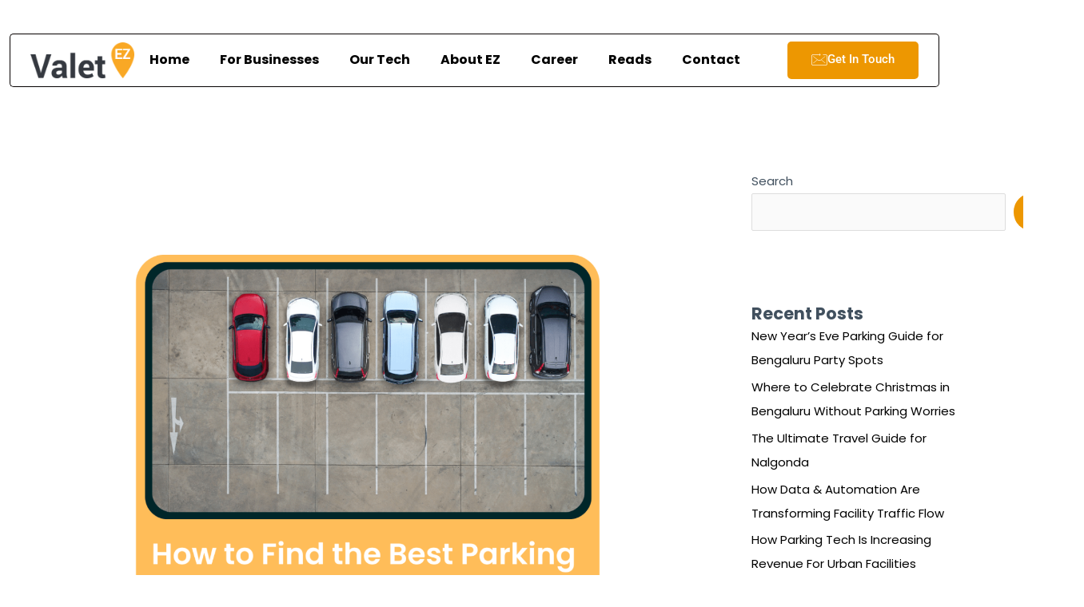

--- FILE ---
content_type: text/css
request_url: https://valetez.com/wp-content/uploads/elementor/css/post-1704.css?ver=1767182159
body_size: 1504
content:
.elementor-1704 .elementor-element.elementor-element-3faa496c:not(.elementor-motion-effects-element-type-background), .elementor-1704 .elementor-element.elementor-element-3faa496c > .elementor-motion-effects-container > .elementor-motion-effects-layer{background-color:#FFFFFF00;}.elementor-1704 .elementor-element.elementor-element-3faa496c > .elementor-container{max-width:1163px;}.elementor-1704 .elementor-element.elementor-element-3faa496c{border-style:solid;border-width:0px 0px 0px 0px;border-color:var( --e-global-color-astglobalcolor1 );transition:background 0.3s, border 0.3s, border-radius 0.3s, box-shadow 0.3s;margin-top:30px;margin-bottom:0px;padding:12px 12px 12px 12px;z-index:98;}.elementor-1704 .elementor-element.elementor-element-3faa496c > .elementor-background-overlay{transition:background 0.3s, border-radius 0.3s, opacity 0.3s;}.elementor-bc-flex-widget .elementor-1704 .elementor-element.elementor-element-ba7e71f.elementor-column .elementor-widget-wrap{align-items:center;}.elementor-1704 .elementor-element.elementor-element-ba7e71f.elementor-column.elementor-element[data-element_type="column"] > .elementor-widget-wrap.elementor-element-populated{align-content:center;align-items:center;}.elementor-1704 .elementor-element.elementor-element-ba7e71f > .elementor-element-populated{border-style:solid;border-width:1px 0px 1px 1px;border-color:var( --e-global-color-astglobalcolor1 );padding:10px 0px 010px 25px;}.elementor-1704 .elementor-element.elementor-element-ba7e71f > .elementor-element-populated, .elementor-1704 .elementor-element.elementor-element-ba7e71f > .elementor-element-populated > .elementor-background-overlay, .elementor-1704 .elementor-element.elementor-element-ba7e71f > .elementor-background-slideshow{border-radius:5px 0px 0px 5px;}.elementor-1704 .elementor-element.elementor-element-26690cf6 > .elementor-widget-container{margin:0px 0px 0px 0px;border-style:solid;border-width:0px 0px 0px 0px;border-color:#FFFFFF63;}.elementor-1704 .elementor-element.elementor-element-26690cf6{text-align:start;}.elementor-1704 .elementor-element.elementor-element-26690cf6 img{width:100%;border-style:solid;border-width:0px 0px 0px 0px;border-radius:0px 0px 0px 0px;}.elementor-bc-flex-widget .elementor-1704 .elementor-element.elementor-element-565b18ef.elementor-column .elementor-widget-wrap{align-items:center;}.elementor-1704 .elementor-element.elementor-element-565b18ef.elementor-column.elementor-element[data-element_type="column"] > .elementor-widget-wrap.elementor-element-populated{align-content:center;align-items:center;}.elementor-1704 .elementor-element.elementor-element-565b18ef > .elementor-element-populated{border-style:solid;border-width:1px 1px 1px 0px;border-color:var( --e-global-color-astglobalcolor1 );padding:0px 25px 0px 0px;}.elementor-1704 .elementor-element.elementor-element-565b18ef > .elementor-element-populated, .elementor-1704 .elementor-element.elementor-element-565b18ef > .elementor-element-populated > .elementor-background-overlay, .elementor-1704 .elementor-element.elementor-element-565b18ef > .elementor-background-slideshow{border-radius:0px 5px 5px 0px;}.elementor-bc-flex-widget .elementor-1704 .elementor-element.elementor-element-24d29478.elementor-column .elementor-widget-wrap{align-items:center;}.elementor-1704 .elementor-element.elementor-element-24d29478.elementor-column.elementor-element[data-element_type="column"] > .elementor-widget-wrap.elementor-element-populated{align-content:center;align-items:center;}.elementor-1704 .elementor-element.elementor-element-24d29478.elementor-column > .elementor-widget-wrap{justify-content:space-evenly;}.elementor-1704 .elementor-element.elementor-element-24d29478 > .elementor-element-populated{border-style:solid;border-width:0px 0px 0px 0px;border-color:#FFFFFF;padding:0px 0px 0px 0px;}.elementor-1704 .elementor-element.elementor-element-b4fa8f2 .menu-item a.hfe-menu-item{padding-left:19px;padding-right:19px;}.elementor-1704 .elementor-element.elementor-element-b4fa8f2 .menu-item a.hfe-sub-menu-item{padding-left:calc( 19px + 20px );padding-right:19px;}.elementor-1704 .elementor-element.elementor-element-b4fa8f2 .hfe-nav-menu__layout-vertical .menu-item ul ul a.hfe-sub-menu-item{padding-left:calc( 19px + 40px );padding-right:19px;}.elementor-1704 .elementor-element.elementor-element-b4fa8f2 .hfe-nav-menu__layout-vertical .menu-item ul ul ul a.hfe-sub-menu-item{padding-left:calc( 19px + 60px );padding-right:19px;}.elementor-1704 .elementor-element.elementor-element-b4fa8f2 .hfe-nav-menu__layout-vertical .menu-item ul ul ul ul a.hfe-sub-menu-item{padding-left:calc( 19px + 80px );padding-right:19px;}.elementor-1704 .elementor-element.elementor-element-b4fa8f2 .menu-item a.hfe-menu-item, .elementor-1704 .elementor-element.elementor-element-b4fa8f2 .menu-item a.hfe-sub-menu-item{padding-top:15px;padding-bottom:15px;}body:not(.rtl) .elementor-1704 .elementor-element.elementor-element-b4fa8f2 .hfe-nav-menu__layout-horizontal .hfe-nav-menu > li.menu-item:not(:last-child){margin-right:0px;}body.rtl .elementor-1704 .elementor-element.elementor-element-b4fa8f2 .hfe-nav-menu__layout-horizontal .hfe-nav-menu > li.menu-item:not(:last-child){margin-left:0px;}.elementor-1704 .elementor-element.elementor-element-b4fa8f2 nav:not(.hfe-nav-menu__layout-horizontal) .hfe-nav-menu > li.menu-item:not(:last-child){margin-bottom:0px;}.elementor-1704 .elementor-element.elementor-element-b4fa8f2 ul.sub-menu{width:220px;}.elementor-1704 .elementor-element.elementor-element-b4fa8f2 .sub-menu a.hfe-sub-menu-item,
						 .elementor-1704 .elementor-element.elementor-element-b4fa8f2 nav.hfe-dropdown li a.hfe-menu-item,
						 .elementor-1704 .elementor-element.elementor-element-b4fa8f2 nav.hfe-dropdown li a.hfe-sub-menu-item,
						 .elementor-1704 .elementor-element.elementor-element-b4fa8f2 nav.hfe-dropdown-expandible li a.hfe-menu-item,
						 .elementor-1704 .elementor-element.elementor-element-b4fa8f2 nav.hfe-dropdown-expandible li a.hfe-sub-menu-item{padding-top:15px;padding-bottom:15px;}.elementor-1704 .elementor-element.elementor-element-b4fa8f2 .hfe-nav-menu__toggle{margin:0 auto;}.elementor-1704 .elementor-element.elementor-element-b4fa8f2 a.hfe-menu-item, .elementor-1704 .elementor-element.elementor-element-b4fa8f2 a.hfe-sub-menu-item{font-weight:700;}.elementor-1704 .elementor-element.elementor-element-b4fa8f2 .sub-menu,
								.elementor-1704 .elementor-element.elementor-element-b4fa8f2 nav.hfe-dropdown,
								.elementor-1704 .elementor-element.elementor-element-b4fa8f2 nav.hfe-dropdown-expandible,
								.elementor-1704 .elementor-element.elementor-element-b4fa8f2 nav.hfe-dropdown .menu-item a.hfe-menu-item,
								.elementor-1704 .elementor-element.elementor-element-b4fa8f2 nav.hfe-dropdown .menu-item a.hfe-sub-menu-item{background-color:#fff;}.elementor-1704 .elementor-element.elementor-element-b4fa8f2 .sub-menu li.menu-item:not(:last-child),
						.elementor-1704 .elementor-element.elementor-element-b4fa8f2 nav.hfe-dropdown li.menu-item:not(:last-child),
						.elementor-1704 .elementor-element.elementor-element-b4fa8f2 nav.hfe-dropdown-expandible li.menu-item:not(:last-child){border-bottom-style:solid;border-bottom-color:#c4c4c4;border-bottom-width:1px;}.elementor-bc-flex-widget .elementor-1704 .elementor-element.elementor-element-3ac7569.elementor-column .elementor-widget-wrap{align-items:center;}.elementor-1704 .elementor-element.elementor-element-3ac7569.elementor-column.elementor-element[data-element_type="column"] > .elementor-widget-wrap.elementor-element-populated{align-content:center;align-items:center;}.elementor-1704 .elementor-element.elementor-element-3ac7569.elementor-column > .elementor-widget-wrap{justify-content:flex-end;}.elementor-1704 .elementor-element.elementor-element-3ac7569 > .elementor-element-populated{border-style:solid;border-width:0px 0px 0px 0px;border-color:var( --e-global-color-primary );margin:0px 0px 0px 0px;--e-column-margin-right:0px;--e-column-margin-left:0px;padding:0px 0px 0px 0px;}.elementor-1704 .elementor-element.elementor-element-6a8d2641 .elementor-button{background-color:var( --e-global-color-astglobalcolor0 );font-family:var( --e-global-typography-accent-font-family ), Sans-serif;font-weight:var( --e-global-typography-accent-font-weight );fill:#FFFFFF;color:#FFFFFF;border-style:solid;border-width:0px 0px 0px 0px;border-color:#000000;border-radius:5px 5px 5px 5px;padding:15px 30px 15px 30px;}.elementor-1704 .elementor-element.elementor-element-6a8d2641 .elementor-button:hover, .elementor-1704 .elementor-element.elementor-element-6a8d2641 .elementor-button:focus{background-color:#000000;color:#FFFFFF;border-color:var( --e-global-color-primary );}.elementor-1704 .elementor-element.elementor-element-6a8d2641{width:auto;max-width:auto;}.elementor-1704 .elementor-element.elementor-element-6a8d2641 .elementor-button-content-wrapper{flex-direction:row;}.elementor-1704 .elementor-element.elementor-element-6a8d2641 .elementor-button .elementor-button-content-wrapper{gap:10px;}.elementor-1704 .elementor-element.elementor-element-6a8d2641 .elementor-button:hover svg, .elementor-1704 .elementor-element.elementor-element-6a8d2641 .elementor-button:focus svg{fill:#FFFFFF;}@media(max-width:1024px){.elementor-1704 .elementor-element.elementor-element-3faa496c{margin-top:20px;margin-bottom:0px;padding:0px 20px 0px 20px;}.elementor-1704 .elementor-element.elementor-element-ba7e71f > .elementor-element-populated{padding:14px 0px 14px 20px;}.elementor-1704 .elementor-element.elementor-element-26690cf6 > .elementor-widget-container{margin:0px 0px 0px 0px;border-width:0px 0px 0px 0px;}.elementor-1704 .elementor-element.elementor-element-26690cf6 img{width:100%;}.elementor-1704 .elementor-element.elementor-element-565b18ef > .elementor-element-populated{padding:14px 20px 14px 0px;}.elementor-1704 .elementor-element.elementor-element-24d29478 > .elementor-element-populated{margin:0px 0px 0px 0px;--e-column-margin-right:0px;--e-column-margin-left:0px;}body:not(.rtl) .elementor-1704 .elementor-element.elementor-element-b4fa8f2.hfe-nav-menu__breakpoint-tablet .hfe-nav-menu__layout-horizontal .hfe-nav-menu > li.menu-item:not(:last-child){margin-right:0px;}body .elementor-1704 .elementor-element.elementor-element-b4fa8f2 nav.hfe-nav-menu__layout-vertical .hfe-nav-menu > li.menu-item:not(:last-child){margin-bottom:0px;}.elementor-1704 .elementor-element.elementor-element-3ac7569 > .elementor-element-populated{padding:0px 7px 0px 0px;}.elementor-1704 .elementor-element.elementor-element-6a8d2641 > .elementor-widget-container{margin:0px 0px 0px 0px;padding:0px 0px 0px 0px;}.elementor-1704 .elementor-element.elementor-element-6a8d2641 .elementor-button{padding:13px 26px 13px 26px;}}@media(max-width:767px){.elementor-1704 .elementor-element.elementor-element-3faa496c > .elementor-container{max-width:822px;}.elementor-1704 .elementor-element.elementor-element-3faa496c{margin-top:0px;margin-bottom:0px;padding:15px 15px 0px 15px;}.elementor-1704 .elementor-element.elementor-element-ba7e71f{width:25%;}.elementor-1704 .elementor-element.elementor-element-ba7e71f > .elementor-element-populated{padding:15px 0px 15px 15px;}.elementor-1704 .elementor-element.elementor-element-26690cf6{width:var( --container-widget-width, 82.25px );max-width:82.25px;--container-widget-width:82.25px;--container-widget-flex-grow:0;}.elementor-1704 .elementor-element.elementor-element-26690cf6 > .elementor-widget-container{margin:0px -10px 0px 0px;border-width:0px 0px 0px 0px;}.elementor-1704 .elementor-element.elementor-element-26690cf6 img{width:100%;max-width:100%;height:29px;}.elementor-1704 .elementor-element.elementor-element-565b18ef{width:75%;}.elementor-1704 .elementor-element.elementor-element-565b18ef > .elementor-element-populated{padding:0px 15px 0px 0px;}.elementor-1704 .elementor-element.elementor-element-24d29478{width:20%;}.elementor-bc-flex-widget .elementor-1704 .elementor-element.elementor-element-24d29478.elementor-column .elementor-widget-wrap{align-items:center;}.elementor-1704 .elementor-element.elementor-element-24d29478.elementor-column.elementor-element[data-element_type="column"] > .elementor-widget-wrap.elementor-element-populated{align-content:center;align-items:center;}body:not(.rtl) .elementor-1704 .elementor-element.elementor-element-b4fa8f2.hfe-nav-menu__breakpoint-mobile .hfe-nav-menu__layout-horizontal .hfe-nav-menu > li.menu-item:not(:last-child){margin-right:0px;}body .elementor-1704 .elementor-element.elementor-element-b4fa8f2 nav.hfe-nav-menu__layout-vertical .hfe-nav-menu > li.menu-item:not(:last-child){margin-bottom:0px;}.elementor-1704 .elementor-element.elementor-element-3ac7569{width:80%;}.elementor-1704 .elementor-element.elementor-element-3ac7569 > .elementor-element-populated{padding:0px 0px 0px 0px;}.elementor-1704 .elementor-element.elementor-element-6a8d2641 > .elementor-widget-container{margin:-2px 0px 0px 0px;}.elementor-1704 .elementor-element.elementor-element-6a8d2641 .elementor-button{padding:12px 20px 12px 20px;}}@media(min-width:768px){.elementor-1704 .elementor-element.elementor-element-ba7e71f{width:13.4%;}.elementor-1704 .elementor-element.elementor-element-565b18ef{width:86.6%;}.elementor-1704 .elementor-element.elementor-element-24d29478{width:80.327%;}.elementor-1704 .elementor-element.elementor-element-3ac7569{width:19.673%;}}@media(max-width:1024px) and (min-width:768px){.elementor-1704 .elementor-element.elementor-element-ba7e71f{width:15%;}.elementor-1704 .elementor-element.elementor-element-565b18ef{width:85%;}.elementor-1704 .elementor-element.elementor-element-24d29478{width:8%;}.elementor-1704 .elementor-element.elementor-element-3ac7569{width:92%;}}

--- FILE ---
content_type: text/css
request_url: https://valetez.com/wp-content/uploads/elementor/css/post-1761.css?ver=1767182159
body_size: 1021
content:
.elementor-1761 .elementor-element.elementor-element-61628da6 > .elementor-container{max-width:1040px;}.elementor-1761 .elementor-element.elementor-element-61628da6{transition:background 0.3s, border 0.3s, border-radius 0.3s, box-shadow 0.3s;padding:60px 0px 60px 0px;}.elementor-1761 .elementor-element.elementor-element-61628da6 > .elementor-background-overlay{transition:background 0.3s, border-radius 0.3s, opacity 0.3s;}.elementor-1761 .elementor-element.elementor-element-2d440fa7 > .elementor-widget-wrap > .elementor-widget:not(.elementor-widget__width-auto):not(.elementor-widget__width-initial):not(:last-child):not(.elementor-absolute){margin-block-end:: 16px;}.elementor-1761 .elementor-element.elementor-element-62b8a1f4 > .elementor-widget-container{margin:0px 0px 0px 0px;}.elementor-1761 .elementor-element.elementor-element-62b8a1f4 .elementor-heading-title{font-family:"Roboto", Sans-serif;font-size:0.75rem;font-weight:700;text-transform:uppercase;letter-spacing:1px;color:#000000;}.elementor-1761 .elementor-element.elementor-element-4ed2efce .elementor-icon-list-items:not(.elementor-inline-items) .elementor-icon-list-item:not(:last-child){padding-block-end:calc(8px/2);}.elementor-1761 .elementor-element.elementor-element-4ed2efce .elementor-icon-list-items:not(.elementor-inline-items) .elementor-icon-list-item:not(:first-child){margin-block-start:calc(8px/2);}.elementor-1761 .elementor-element.elementor-element-4ed2efce .elementor-icon-list-items.elementor-inline-items .elementor-icon-list-item{margin-inline:calc(8px/2);}.elementor-1761 .elementor-element.elementor-element-4ed2efce .elementor-icon-list-items.elementor-inline-items{margin-inline:calc(-8px/2);}.elementor-1761 .elementor-element.elementor-element-4ed2efce .elementor-icon-list-items.elementor-inline-items .elementor-icon-list-item:after{inset-inline-end:calc(-8px/2);}.elementor-1761 .elementor-element.elementor-element-4ed2efce .elementor-icon-list-icon i{color:#000000;transition:color 0.3s;}.elementor-1761 .elementor-element.elementor-element-4ed2efce .elementor-icon-list-icon svg{fill:#000000;transition:fill 0.3s;}.elementor-1761 .elementor-element.elementor-element-4ed2efce{--e-icon-list-icon-size:16px;--icon-vertical-offset:0px;}.elementor-1761 .elementor-element.elementor-element-4ed2efce .elementor-icon-list-icon{padding-inline-end:16px;}.elementor-1761 .elementor-element.elementor-element-4ed2efce .elementor-icon-list-item > .elementor-icon-list-text, .elementor-1761 .elementor-element.elementor-element-4ed2efce .elementor-icon-list-item > a{font-family:"Roboto", Sans-serif;font-size:0.875rem;line-height:1.5em;}.elementor-1761 .elementor-element.elementor-element-4ed2efce .elementor-icon-list-text{color:#000000B3;transition:color 0.3s;}.elementor-1761 .elementor-element.elementor-element-39df8fc2 > .elementor-widget-wrap > .elementor-widget:not(.elementor-widget__width-auto):not(.elementor-widget__width-initial):not(:last-child):not(.elementor-absolute){margin-block-end:: 16px;}.elementor-1761 .elementor-element.elementor-element-39df8fc2 > .elementor-element-populated, .elementor-1761 .elementor-element.elementor-element-39df8fc2 > .elementor-element-populated > .elementor-background-overlay, .elementor-1761 .elementor-element.elementor-element-39df8fc2 > .elementor-background-slideshow{border-radius:4px 4px 4px 4px;}.elementor-1761 .elementor-element.elementor-element-39df8fc2 > .elementor-element-populated{box-shadow:0px 3px 12px 0px rgba(0,0,0,0.03);transition:background 0.3s, border 0.3s, border-radius 0.3s, box-shadow 0.3s;}.elementor-1761 .elementor-element.elementor-element-39df8fc2 > .elementor-element-populated > .elementor-background-overlay{transition:background 0.3s, border-radius 0.3s, opacity 0.3s;}.elementor-1761 .elementor-element.elementor-element-1e79106f > .elementor-widget-container{margin:0px 0px 0px 0px;padding:0px 0px 0px 0px;}.elementor-1761 .elementor-element.elementor-element-1e79106f .elementor-heading-title{font-family:"Roboto", Sans-serif;font-size:0.75rem;font-weight:700;text-transform:uppercase;letter-spacing:1px;color:#000000;}.elementor-1761 .elementor-element.elementor-element-2bda5043 .elementor-icon-list-items:not(.elementor-inline-items) .elementor-icon-list-item:not(:last-child){padding-block-end:calc(8px/2);}.elementor-1761 .elementor-element.elementor-element-2bda5043 .elementor-icon-list-items:not(.elementor-inline-items) .elementor-icon-list-item:not(:first-child){margin-block-start:calc(8px/2);}.elementor-1761 .elementor-element.elementor-element-2bda5043 .elementor-icon-list-items.elementor-inline-items .elementor-icon-list-item{margin-inline:calc(8px/2);}.elementor-1761 .elementor-element.elementor-element-2bda5043 .elementor-icon-list-items.elementor-inline-items{margin-inline:calc(-8px/2);}.elementor-1761 .elementor-element.elementor-element-2bda5043 .elementor-icon-list-items.elementor-inline-items .elementor-icon-list-item:after{inset-inline-end:calc(-8px/2);}.elementor-1761 .elementor-element.elementor-element-2bda5043 .elementor-icon-list-icon i{color:#000000;transition:color 0.3s;}.elementor-1761 .elementor-element.elementor-element-2bda5043 .elementor-icon-list-icon svg{fill:#000000;transition:fill 0.3s;}.elementor-1761 .elementor-element.elementor-element-2bda5043{--e-icon-list-icon-size:16px;--icon-vertical-offset:0px;}.elementor-1761 .elementor-element.elementor-element-2bda5043 .elementor-icon-list-icon{padding-inline-end:16px;}.elementor-1761 .elementor-element.elementor-element-2bda5043 .elementor-icon-list-item > .elementor-icon-list-text, .elementor-1761 .elementor-element.elementor-element-2bda5043 .elementor-icon-list-item > a{font-family:"Roboto", Sans-serif;font-size:0.875rem;line-height:1.5em;}.elementor-1761 .elementor-element.elementor-element-2bda5043 .elementor-icon-list-text{color:#000000;transition:color 0.3s;}.elementor-1761 .elementor-element.elementor-element-2bda5043 .elementor-icon-list-item:hover .elementor-icon-list-text{color:#cc9955;}.elementor-1761 .elementor-element.elementor-element-235c012f > .elementor-widget-wrap > .elementor-widget:not(.elementor-widget__width-auto):not(.elementor-widget__width-initial):not(:last-child):not(.elementor-absolute){margin-block-end:: 16px;}.elementor-1761 .elementor-element.elementor-element-235c012f > .elementor-element-populated, .elementor-1761 .elementor-element.elementor-element-235c012f > .elementor-element-populated > .elementor-background-overlay, .elementor-1761 .elementor-element.elementor-element-235c012f > .elementor-background-slideshow{border-radius:4px 4px 4px 4px;}.elementor-1761 .elementor-element.elementor-element-235c012f > .elementor-element-populated{box-shadow:0px 3px 12px 0px rgba(0,0,0,0.03);transition:background 0.3s, border 0.3s, border-radius 0.3s, box-shadow 0.3s;}.elementor-1761 .elementor-element.elementor-element-235c012f > .elementor-element-populated > .elementor-background-overlay{transition:background 0.3s, border-radius 0.3s, opacity 0.3s;}.elementor-1761 .elementor-element.elementor-element-6dc60a .elementor-heading-title{font-family:"Roboto", Sans-serif;font-size:0.75rem;font-weight:700;text-transform:uppercase;letter-spacing:1px;color:#000000;}.elementor-1761 .elementor-element.elementor-element-eda6e0d .elementor-icon-list-items:not(.elementor-inline-items) .elementor-icon-list-item:not(:last-child){padding-block-end:calc(8px/2);}.elementor-1761 .elementor-element.elementor-element-eda6e0d .elementor-icon-list-items:not(.elementor-inline-items) .elementor-icon-list-item:not(:first-child){margin-block-start:calc(8px/2);}.elementor-1761 .elementor-element.elementor-element-eda6e0d .elementor-icon-list-items.elementor-inline-items .elementor-icon-list-item{margin-inline:calc(8px/2);}.elementor-1761 .elementor-element.elementor-element-eda6e0d .elementor-icon-list-items.elementor-inline-items{margin-inline:calc(-8px/2);}.elementor-1761 .elementor-element.elementor-element-eda6e0d .elementor-icon-list-items.elementor-inline-items .elementor-icon-list-item:after{inset-inline-end:calc(-8px/2);}.elementor-1761 .elementor-element.elementor-element-eda6e0d .elementor-icon-list-icon i{color:#000000;transition:color 0.3s;}.elementor-1761 .elementor-element.elementor-element-eda6e0d .elementor-icon-list-icon svg{fill:#000000;transition:fill 0.3s;}.elementor-1761 .elementor-element.elementor-element-eda6e0d{--e-icon-list-icon-size:16px;--icon-vertical-offset:0px;}.elementor-1761 .elementor-element.elementor-element-eda6e0d .elementor-icon-list-icon{padding-inline-end:16px;}.elementor-1761 .elementor-element.elementor-element-eda6e0d .elementor-icon-list-item > .elementor-icon-list-text, .elementor-1761 .elementor-element.elementor-element-eda6e0d .elementor-icon-list-item > a{font-family:"Roboto", Sans-serif;font-size:0.875rem;line-height:1.5em;}.elementor-1761 .elementor-element.elementor-element-eda6e0d .elementor-icon-list-text{color:#000000;transition:color 0.3s;}.elementor-1761 .elementor-element.elementor-element-eda6e0d .elementor-icon-list-item:hover .elementor-icon-list-text{color:#cc9955;}.elementor-1761 .elementor-element.elementor-element-5f71724f > .elementor-widget-wrap > .elementor-widget:not(.elementor-widget__width-auto):not(.elementor-widget__width-initial):not(:last-child):not(.elementor-absolute){margin-block-end:: 16px;}.elementor-1761 .elementor-element.elementor-element-5f71724f > .elementor-element-populated, .elementor-1761 .elementor-element.elementor-element-5f71724f > .elementor-element-populated > .elementor-background-overlay, .elementor-1761 .elementor-element.elementor-element-5f71724f > .elementor-background-slideshow{border-radius:4px 4px 4px 4px;}.elementor-1761 .elementor-element.elementor-element-5f71724f > .elementor-element-populated{box-shadow:0px 3px 12px 0px rgba(0,0,0,0.03);transition:background 0.3s, border 0.3s, border-radius 0.3s, box-shadow 0.3s;}.elementor-1761 .elementor-element.elementor-element-5f71724f > .elementor-element-populated > .elementor-background-overlay{transition:background 0.3s, border-radius 0.3s, opacity 0.3s;}.elementor-1761 .elementor-element.elementor-element-30932fd7 > .elementor-widget-container{margin:-41px 0px -49px 0px;}.elementor-1761 .elementor-element.elementor-element-30932fd7{text-align:start;}.elementor-1761 .elementor-element.elementor-element-30932fd7 img{width:69%;}.elementor-1761 .elementor-element.elementor-element-4977dcff > .elementor-widget-container{margin:0px 0px 40px 0px;}.elementor-1761 .elementor-element.elementor-element-4977dcff{font-family:"Roboto", Sans-serif;font-size:0.8125rem;font-weight:500;line-height:1.617em;color:#000000;}@media(max-width:1024px){.elementor-1761 .elementor-element.elementor-element-30932fd7 > .elementor-widget-container{margin:0px 0px 10px 0px;}.elementor-1761 .elementor-element.elementor-element-30932fd7{text-align:center;}.elementor-1761 .elementor-element.elementor-element-30932fd7 img{width:24%;}}@media(max-width:767px){.elementor-1761 .elementor-element.elementor-element-61628da6{padding:40px 0px 40px 0px;}.elementor-1761 .elementor-element.elementor-element-2d440fa7{width:100%;}.elementor-1761 .elementor-element.elementor-element-62b8a1f4{text-align:start;}.elementor-1761 .elementor-element.elementor-element-39df8fc2{width:50%;}.elementor-1761 .elementor-element.elementor-element-235c012f{width:50%;}.elementor-1761 .elementor-element.elementor-element-5f71724f > .elementor-element-populated{padding:2em 2em 2em 2em;}.elementor-1761 .elementor-element.elementor-element-30932fd7 > .elementor-widget-container{margin:0px 0px 0px 0px;}.elementor-1761 .elementor-element.elementor-element-30932fd7 img{width:45%;}}@media(max-width:1024px) and (min-width:768px){.elementor-1761 .elementor-element.elementor-element-2d440fa7{width:30%;}.elementor-1761 .elementor-element.elementor-element-39df8fc2{width:22%;}.elementor-1761 .elementor-element.elementor-element-235c012f{width:18%;}.elementor-1761 .elementor-element.elementor-element-5f71724f{width:30%;}}

--- FILE ---
content_type: text/css
request_url: https://valetez.com/wp-content/plugins/wpforms/assets/pro/css/frontend/modern/wpforms-full.min.css?ver=1.8.9.6
body_size: 5034
content:
@media only screen and (max-width: 600px){div.wpforms-container .wpforms-form .wpforms-field-layout-columns{max-width:calc(100% + 10px)}div.wpforms-container .wpforms-form .wpforms-layout-row{max-width:calc(100% + 10px)}div.wpforms-container .wpforms-form .wpforms-field-date-time .wpforms-field-date-dropdown-wrap.wpforms-field-small,div.wpforms-container .wpforms-form .wpforms-field-date-time .wpforms-field-date-dropdown-wrap.wpforms-field-medium,div.wpforms-container .wpforms-form .wpforms-field-date-time .wpforms-field-date-dropdown-wrap.wpforms-field-large{width:calc(100% + 10px)}}.flatpickr-calendar .flatpickr-current-month select{display:initial}@media only screen and (max-width: 600px){.flatpickr-calendar .flatpickr-current-month .numInputWrapper{width:calc(6ch - 14px)}.flatpickr-calendar .flatpickr-current-month .numInputWrapper span.arrowUp,.flatpickr-calendar .flatpickr-current-month .numInputWrapper span.arrowDown{display:none}}.wpforms-container .wpforms-field-date-time .wpforms-field-row{justify-content:revert}.wpforms-container .wpforms-field-date-time .wpforms-field-row .wpforms-field-row-block{margin-bottom:0}.wpforms-container .wpforms-field-date-time .wpforms-field-row .wpforms-field-row-block:only-child{width:100%}.wpforms-container .wpforms-field-date-time .wpforms-field-row .wpforms-field-row-block:not(:only-child){width:50%}.wpforms-container .wpforms-field-date-time .wpforms-field-row-block .wpforms-field-sublabel{width:100%}.wpforms-container .wpforms-field-date-time .wpforms-date-type-dropdown{align-items:center;display:flex;flex-grow:1;flex-wrap:wrap}.wpforms-container .wpforms-field-date-time .wpforms-date-type-dropdown .wpforms-field-date-dropdown-wrap{width:100%}.wpforms-container .wpforms-field-date-time .wpforms-date-type-dropdown+.wpforms-field-row-block{flex:1;min-width:30%}.wpforms-container .wpforms-field-date-time .wpforms-date-type-dropdown .wpforms-field-sublabel{width:100%}.wpforms-container .wpforms-field-date-time .wpforms-field-date-dropdown-wrap{align-items:center;display:flex;flex-grow:1;flex-wrap:nowrap;margin:0 -5px 0 -5px}@media only screen and (min-width: 600px){.wpforms-container .wpforms-field-date-time .wpforms-field-date-dropdown-wrap.wpforms-field-small{width:calc( 25% + 12px)}.wpforms-container .wpforms-field-date-time .wpforms-field-date-dropdown-wrap.wpforms-field-small select{appearance:none;padding-left:5px;padding-right:5px;background-image:none;text-align:center}}.wpforms-container .wpforms-field-date-time .wpforms-field-date-dropdown-wrap.wpforms-field-medium{width:calc( 60% + 12px)}.wpforms-container .wpforms-field-date-time .wpforms-field-date-dropdown-wrap.wpforms-field-large{width:calc( 100% + 12px)}.wpforms-container .wpforms-field-date-time .wpforms-field-date-dropdown-wrap select{margin:0 5px 0 5px}@container ( max-width: 300px ){.wpforms-container .wpforms-field-date-time .wpforms-field-date-dropdown-wrap select[class^="wpforms-field-date-time-date-"]{padding-right:0;padding-left:0;text-align:center;background-position:calc(50% - 2px) calc(100% - 4px),calc(50% + 3px) calc(100% - 4px)}.wpforms-container .wpforms-field-date-time .wpforms-field-date-dropdown-wrap select.wpforms-field-date-time-date-year{background-position:calc(50% - 3px) calc(100% - 4px),calc(50% + 2px) calc(100% - 4px)}}.wpforms-container .wpforms-field-date-time .wpforms-field-row-block .wpforms-field-date-dropdown-wrap{width:100%}.wpforms-container .wpforms-field-date-time .wpforms-field-date-time-date-day,.wpforms-container .wpforms-field-date-time .wpforms-field-date-time-date-month{width:calc( 30% - 10px)}.wpforms-container .wpforms-field-date-time .wpforms-field-date-time-date-year{width:calc( 40% - 10px)}.wpforms-container .wpforms-datepicker-wrap{width:100%;position:relative}.wpforms-container .wpforms-datepicker-wrap .wpforms-datepicker-clear{position:absolute;background-image:url("../../../images/times-solid-white.svg");background-position:50% 50%;background-repeat:no-repeat;background-color:rgba(0,0,0,0.35);background-size:8px;width:16px;height:16px;cursor:pointer;display:block;border-radius:50%;right:10px;top:50%;margin-top:-8px;transition:all 0.25s}.wpforms-container .wpforms-datepicker-wrap .wpforms-datepicker-clear:hover{background-color:#D63637}.wpforms-container .wpforms-datepicker-wrap .wpforms-field-small+.wpforms-datepicker-clear{right:calc( 75% + 10px)}.wpforms-container .wpforms-datepicker-wrap .wpforms-field-medium+.wpforms-datepicker-clear{right:calc( 40% + 10px)}.wpforms-container .wpforms-field-layout{padding:0}.wpforms-container .wpforms-field-layout .wpforms-layout-column .wpforms-field-row,.wpforms-container .wpforms-field-repeater .wpforms-layout-column .wpforms-field-row{flex-direction:column}.wpforms-container .wpforms-field-layout .wpforms-layout-column .wpforms-field-row .wpforms-field-row-block,.wpforms-container .wpforms-field-repeater .wpforms-layout-column .wpforms-field-row .wpforms-field-row-block{padding:0;margin:0 0 15px 0}.wpforms-container .wpforms-field-layout .wpforms-layout-column .wpforms-field-row .wpforms-field-row-block:last-child,.wpforms-container .wpforms-field-repeater .wpforms-layout-column .wpforms-field-row .wpforms-field-row-block:last-child{margin-bottom:0}.wpforms-container .wpforms-field-layout .wpforms-layout-column .wpforms-field-row .wpforms-field-row-block:only-child,.wpforms-container .wpforms-field-repeater .wpforms-layout-column .wpforms-field-row .wpforms-field-row-block:only-child{padding-right:0}.wpforms-container .wpforms-page-indicator{margin:0 0 20px 0;overflow:hidden}.wpforms-container .wpforms-page-indicator.circles{border-top:1px solid rgba(0,0,0,0.25);border-bottom:1px solid rgba(0,0,0,0.25);padding:15px 10px;display:flex;justify-content:flex-start}.wpforms-container .wpforms-page-indicator.circles .wpforms-page-indicator-page{margin:0 20px 0 0}.wpforms-container .wpforms-page-indicator.circles .wpforms-page-indicator-page:last-of-type{margin:0}.wpforms-container .wpforms-page-indicator.circles .wpforms-page-indicator-page-number{height:40px;width:40px;border-radius:50%;display:inline-block;margin:0 10px 0 0;line-height:40px;text-align:center;background-color:rgba(0,0,0,0.25);color:rgba(0,0,0,0.7)}.wpforms-container .wpforms-page-indicator.circles .active .wpforms-page-indicator-page-number{color:#ffffff}.wpforms-container .wpforms-page-indicator.connector{display:flex;justify-content:flex-start}.wpforms-container .wpforms-page-indicator.connector .wpforms-page-indicator-page{text-align:center;line-height:1.2}.wpforms-container .wpforms-page-indicator.connector .wpforms-page-indicator-page-number{display:block;text-indent:-9999px;height:6px;background-color:rgba(0,0,0,0.25);margin:0 0 16px 0;position:relative}.wpforms-container .wpforms-page-indicator.connector .wpforms-page-indicator-page-triangle{position:absolute;top:100%;left:50%;width:0;height:0;margin-left:-5px;border-style:solid;border-width:6px 5px 0 5px;border-color:transparent transparent transparent transparent}.wpforms-container .wpforms-page-indicator.connector .wpforms-page-indicator-page-title{display:inline-block;padding:0 15px;font-size:16px}.wpforms-container .wpforms-page-indicator.progress{font-size:18px}.wpforms-container .wpforms-page-indicator.progress .wpforms-page-indicator-page-progress-wrap{display:block;width:100%;background-color:rgba(0,0,0,0.25);height:18px;border-radius:10px;overflow:hidden;position:relative;margin:5px 0 0}.wpforms-container .wpforms-page-indicator.progress .wpforms-page-indicator-page-progress{height:18px;position:absolute;left:0;top:0}.wpforms-container .wpforms-field-pagebreak:empty{display:none}.wpforms-container .wpforms-field-rating-item{padding:0 3px 0 0;margin:0;display:inline-block}.wpforms-container .wpforms-field-rating-item svg{cursor:pointer;opacity:0.6;fill:rgba(0,0,0,0.2);transition:fill 0.15s}.wpforms-container .wpforms-field-rating-item.selected svg,.wpforms-container .wpforms-field-rating-item.hover svg{opacity:1;fill:currentColor}.wpforms-container .wpforms-form textarea.wp-editor-area.wpforms-field-small{height:100px}.wpforms-container .wpforms-form textarea.wp-editor-area.wpforms-field-medium{height:250px}.wpforms-container .wpforms-form textarea.wp-editor-area.wpforms-field-large{height:400px}.wpforms-container .wpforms-form textarea.wp-editor-area:focus{outline:none}.wpforms-container .wpforms-form .wpforms-field-content{color:var(--wpforms-label-color)}.wpforms-container .wpforms-form .wpforms-field-content h1,.wpforms-container .wpforms-form .wpforms-field-content h2,.wpforms-container .wpforms-form .wpforms-field-content h3,.wpforms-container .wpforms-form .wpforms-field-content h4,.wpforms-container .wpforms-form .wpforms-field-content h5,.wpforms-container .wpforms-form .wpforms-field-content h6{color:inherit}.wpforms-container .wpforms-form .wpforms-field-content>.wpforms-field-row{display:block}.wpforms-container .wpforms-captcha-math input{display:inline-block;width:70px;vertical-align:inherit;margin:0 0 0 5px}.wpforms-container .wpforms-captcha-question{margin:0 0 4px 0}.wpforms-container .wpforms-form .wpforms-field-credit-card .wpforms-field-row{flex-direction:row;flex-wrap:wrap;container-type:inline-size;container-name:wpforms-field-cc-row-responsive}@container wpforms-field-cc-row-responsive (max-width: 300px){.wpforms-container .wpforms-form .wpforms-field-credit-card .wpforms-field-row .wpforms-field-credit-card-number,.wpforms-container .wpforms-form .wpforms-field-credit-card .wpforms-field-row .wpforms-field-credit-card-code,.wpforms-container .wpforms-form .wpforms-field-credit-card .wpforms-field-row .wpforms-field-credit-card-name,.wpforms-container .wpforms-form .wpforms-field-credit-card .wpforms-field-row .wpforms-field-credit-card-expiration{width:100%;min-width:100%;padding:0}.wpforms-container .wpforms-form .wpforms-field-credit-card .wpforms-field-row .wpforms-field-credit-card-number,.wpforms-container .wpforms-form .wpforms-field-credit-card .wpforms-field-row .wpforms-field-credit-card-name{margin-bottom:15px}}.wpforms-container .wpforms-form .wpforms-field-credit-card-number{padding:0 15px 0 0;width:calc( 100% - 90px)}.wpforms-container .wpforms-form .wpforms-field-credit-card-code{width:90px}.wpforms-container .wpforms-form .wpforms-field-credit-card-name{width:calc( 100% - 195px);padding:0 15px 0 0}.wpforms-container .wpforms-form .wpforms-field-credit-card-expiration{width:195px;display:flex;justify-content:space-between;flex-wrap:wrap;height:fit-content;gap:0 15px}.wpforms-container .wpforms-form .wpforms-field-credit-card-expiration label{width:100%}.wpforms-container .wpforms-form .wpforms-field-credit-card-expiration select{width:calc( 50% - 7.5px);display:block}.wpforms-container .wpforms-form .wpforms-field-credit-card-expiration>.wpforms-error:last-child{display:none !important}.wpforms-container .wpforms-form em.wpforms-error,.wpforms-container .wpforms-form .wpforms-field-sublabel{min-width:90px}div.wpforms-container-full .wpforms-form .wpforms-field-date-time .wpforms-field-row{justify-content:revert;flex-wrap:wrap;container-type:inline-size;container-name:wpforms-field-row-responsive}@container wpforms-field-row-responsive (max-width: 200px){div.wpforms-container-full .wpforms-form .wpforms-field-date-time .wpforms-field-row .wpforms-field-row-block{width:100%;padding:0 !important}div.wpforms-container-full .wpforms-form .wpforms-field-date-time .wpforms-field-row .wpforms-field-row-block:only-child{padding:0}div.wpforms-container-full .wpforms-form .wpforms-field-date-time .wpforms-field-row .wpforms-field-row-block:not(:last-child){margin-bottom:var(--wpforms-field-size-input-spacing)}}div.wpforms-container-full .wpforms-form .wpforms-field-layout .wpforms-layout-column .wpforms-field-row .wpforms-field-row-block,div.wpforms-container-full .wpforms-form .wpforms-field-repeater .wpforms-layout-column .wpforms-field-row .wpforms-field-row-block{margin-bottom:var(--wpforms-field-size-input-spacing)}div.wpforms-container-full .wpforms-form .wpforms-field-layout .wpforms-layout-column .wpforms-field-row .wpforms-field-row-block:last-child,div.wpforms-container-full .wpforms-form .wpforms-field-repeater .wpforms-layout-column .wpforms-field-row .wpforms-field-row-block:last-child{margin-bottom:0}div.wpforms-container-full .wpforms-form .wpforms-field-layout .wpforms-layout-column div.wpforms-field-richtext legend.wpforms-field-label,div.wpforms-container-full .wpforms-form .wpforms-field-repeater .wpforms-layout-column div.wpforms-field-richtext legend.wpforms-field-label{margin-bottom:var(--wpforms-field-size-input-spacing)}div.wpforms-container-full .wpforms-form .wpforms-field-layout .wpforms-layout-column-20 ul.wpforms-icon-choices li,div.wpforms-container-full .wpforms-form .wpforms-field-layout .wpforms-layout-column-25 ul.wpforms-icon-choices li,div.wpforms-container-full .wpforms-form .wpforms-field-layout .wpforms-layout-column-30 ul.wpforms-icon-choices li,div.wpforms-container-full .wpforms-form .wpforms-field-layout .wpforms-layout-column-33 ul.wpforms-icon-choices li,div.wpforms-container-full .wpforms-form .wpforms-field-layout .wpforms-layout-column-50 ul.wpforms-icon-choices li,div.wpforms-container-full .wpforms-form .wpforms-field-repeater .wpforms-layout-column-20 ul.wpforms-icon-choices li,div.wpforms-container-full .wpforms-form .wpforms-field-repeater .wpforms-layout-column-25 ul.wpforms-icon-choices li,div.wpforms-container-full .wpforms-form .wpforms-field-repeater .wpforms-layout-column-30 ul.wpforms-icon-choices li,div.wpforms-container-full .wpforms-form .wpforms-field-repeater .wpforms-layout-column-33 ul.wpforms-icon-choices li,div.wpforms-container-full .wpforms-form .wpforms-field-repeater .wpforms-layout-column-50 ul.wpforms-icon-choices li{margin-bottom:0 !important}div.wpforms-container.wpforms-container-full .wpforms-form .wpforms-field-repeater .wpforms-field-layout-rows .wpforms-field-repeater-display-rows-buttons{padding-top:4px;transform:none}div.wpforms-container.wpforms-container-full .wpforms-form .wpforms-field-repeater .wpforms-field-layout-rows .wpforms-field-repeater-display-rows-buttons button.wpforms-field-repeater-button-add,div.wpforms-container.wpforms-container-full .wpforms-form .wpforms-field-repeater .wpforms-field-layout-rows .wpforms-field-repeater-display-rows-buttons button.wpforms-field-repeater-button-remove{color:var(--wpforms-label-color);opacity:0.5;height:var(--wpforms-field-size-input-height)}div.wpforms-container.wpforms-container-full .wpforms-form .wpforms-field-repeater .wpforms-field-layout-rows .wpforms-field-repeater-display-rows-buttons button.wpforms-field-repeater-button-add:hover,div.wpforms-container.wpforms-container-full .wpforms-form .wpforms-field-repeater .wpforms-field-layout-rows .wpforms-field-repeater-display-rows-buttons button.wpforms-field-repeater-button-add:focus-visible,div.wpforms-container.wpforms-container-full .wpforms-form .wpforms-field-repeater .wpforms-field-layout-rows .wpforms-field-repeater-display-rows-buttons button.wpforms-field-repeater-button-remove:hover,div.wpforms-container.wpforms-container-full .wpforms-form .wpforms-field-repeater .wpforms-field-layout-rows .wpforms-field-repeater-display-rows-buttons button.wpforms-field-repeater-button-remove:focus-visible{opacity:0.75 !important}div.wpforms-container.wpforms-container-full .wpforms-form .wpforms-field-repeater .wpforms-field-layout-rows .wpforms-field-repeater-display-rows-buttons button.wpforms-field-repeater-button-add.wpforms-disabled,div.wpforms-container.wpforms-container-full .wpforms-form .wpforms-field-repeater .wpforms-field-layout-rows .wpforms-field-repeater-display-rows-buttons button.wpforms-field-repeater-button-remove.wpforms-disabled{opacity:0.2 !important}div.wpforms-container.wpforms-container-full .wpforms-form .wpforms-field-repeater .wpforms-field-repeater-display-blocks-buttons button{color:var(--wpforms-label-color);border-radius:var(--wpforms-button-border-radius);font-size:var(--wpforms-label-size-sublabel-font-size);opacity:0.5 !important}div.wpforms-container.wpforms-container-full .wpforms-form .wpforms-field-repeater .wpforms-field-repeater-display-blocks-buttons button:hover,div.wpforms-container.wpforms-container-full .wpforms-form .wpforms-field-repeater .wpforms-field-repeater-display-blocks-buttons button:focus-visible{opacity:0.75 !important}div.wpforms-container.wpforms-container-full .wpforms-form .wpforms-field-repeater .wpforms-field-repeater-display-blocks-buttons[data-button-type="buttons_with_icons"] button{background:linear-gradient(180deg, var(--wpforms-label-color) -3000%, transparent 300%)}div.wpforms-container.wpforms-container-full .wpforms-form .wpforms-field-repeater .wpforms-field-repeater-display-blocks-buttons[data-button-type="buttons"] button{background:linear-gradient(180deg, var(--wpforms-label-color) -3000%, transparent 300%)}div.wpforms-container.wpforms-container-full .wpforms-form .wpforms-field-repeater .wpforms-field-repeater-display-blocks-buttons[data-button-type="icons_with_text"] button{min-height:var(--wpforms-label-size-sublabel-font-size)}div.wpforms-container.wpforms-container-full .wpforms-form .wpforms-field-repeater .wpforms-field-repeater-display-blocks-buttons[data-button-type="icons_with_text"] span{font-size:inherit;line-height:var(--wpforms-label-size-sublabel-font-size);vertical-align:middle}div.wpforms-container.wpforms-container-full .wpforms-form .wpforms-field-repeater>.wpforms-field-label{font-size:calc( 1.5 * var( --wpforms-label-size-font-size ));line-height:calc( 1.5 * var( --wpforms-label-size-font-size ));color:var(--wpforms-label-color)}div.wpforms-container.wpforms-container-full .wpforms-form .wpforms-field-repeater.wpforms-field-repeater-display-blocks .wpforms-field-repeater-block-title{font-size:calc( var( --wpforms-label-size-font-size ) + 6px);color:var(--wpforms-label-color)}div.wpforms-container.wpforms-container-full .wpforms-form .wpforms-field-repeater.wpforms-field-repeater-display-blocks:not(:first-child)>.wpforms-field-label:not(.wpforms-label-hide),div.wpforms-container.wpforms-container-full .wpforms-form .wpforms-field-repeater.wpforms-field-repeater-display-blocks .wpforms-field-repeater-block-title{position:relative;border-top:none}div.wpforms-container.wpforms-container-full .wpforms-form .wpforms-field-repeater.wpforms-field-repeater-display-blocks:not(:first-child)>.wpforms-field-label:not(.wpforms-label-hide):before,div.wpforms-container.wpforms-container-full .wpforms-form .wpforms-field-repeater.wpforms-field-repeater-display-blocks .wpforms-field-repeater-block-title:before{content:"";position:absolute;width:100%;height:0;top:0;border-top-width:var(--wpforms-field-border-size);border-top-style:var(--wpforms-field-border-style);border-top-color:var(--wpforms-field-border-color)}div.wpforms-container-full .wpforms-form .wpforms-page-button{min-width:90px}div.wpforms-container-full .wpforms-form .wpforms-pagebreak-center{text-align:center}div.wpforms-container-full .wpforms-form .wpforms-pagebreak-left{text-align:left}div.wpforms-container-full .wpforms-form .wpforms-pagebreak-left .wpforms-page-button{margin:0 10px 0 0}div.wpforms-container-full .wpforms-form .wpforms-pagebreak-right{text-align:right}div.wpforms-container-full .wpforms-form .wpforms-pagebreak-right .wpforms-page-button{margin:0 0 0 10px}div.wpforms-container-full .wpforms-form .wpforms-pagebreak-split{display:flex;justify-content:space-between}div.wpforms-container-full .wpforms-form .wpforms-pagebreak-split .wpforms-page-prev{margin:0}div.wpforms-container-full .wpforms-form .wpforms-pagebreak-split .wpforms-page-next{margin:0 0 0 auto}div.wpforms-container-full .wpforms-form .wpforms-page-indicator{color:var(--wpforms-label-color)}div.wpforms-container-full .wpforms-form .wpforms-page-indicator.progress .wpforms-page-indicator-page-progress-wrap{background:linear-gradient(90deg, var(--wpforms-field-border-color) -1000%, transparent 500%)}div.wpforms-container-full .wpforms-form .wpforms-page-indicator.connector .wpforms-page-indicator-page:not(.active) .wpforms-page-indicator-page-number{border-width:var(--wpforms-field-border-size);border-style:var(--wpforms-field-border-style);border-color:var(--wpforms-field-border-color);opacity:0.2}div.wpforms-container-full .wpforms-form .wpforms-page-indicator.circles{border-top-width:var(--wpforms-field-border-size);border-top-style:var(--wpforms-field-border-style);border-top-color:var(--wpforms-field-border-color);border-bottom-width:var(--wpforms-field-border-size);border-bottom-style:var(--wpforms-field-border-style);border-bottom-color:var(--wpforms-field-border-color)}div.wpforms-container-full .wpforms-form .wpforms-page-indicator.circles .wpforms-page-indicator-page:not(.active) .wpforms-page-indicator-page-number{background:linear-gradient(90deg, var(--wpforms-field-border-color) -1000%, transparent 500%);color:var(--wpforms-label-color);opacity:1}div.wpforms-container-full .wpforms-form .wpforms-field-password input{position:relative;z-index:2}div.wpforms-container-full .wpforms-form .wpforms-field-password input.wpforms-error-pass-strength{border-bottom-left-radius:0;border-bottom-right-radius:0;margin-bottom:0}div.wpforms-container-full .wpforms-form .wpforms-field-password .wpforms-pass-strength-result{border-bottom-left-radius:var(--wpforms-field-border-radius);border-bottom-right-radius:var(--wpforms-field-border-radius);border-width:var(--wpforms-field-border-size);border-style:solid;border-color:var(--wpforms-label-error-color)}div.wpforms-container-full .wpforms-form .wpforms-field-password .wpforms-pass-strength-result.short,div.wpforms-container-full .wpforms-form .wpforms-field-password .wpforms-pass-strength-result.bad{background-color:#ffffff;opacity:1;border-color:var(--wpforms-label-error-color);position:relative}div.wpforms-container-full .wpforms-form .wpforms-field-password .wpforms-pass-strength-result.short:after,div.wpforms-container-full .wpforms-form .wpforms-field-password .wpforms-pass-strength-result.bad:after{content:'';position:absolute;top:0;bottom:0;right:0;left:0;opacity:0.3;background-color:var(--wpforms-label-error-color);border-bottom-left-radius:var(--wpforms-field-border-radius);border-bottom-right-radius:var(--wpforms-field-border-radius)}div.wpforms-container-full .wpforms-form .wpforms-field-password .wpforms-pass-strength-result.bad:after{opacity:0.15}div.wpforms-container-full .wpforms-form .wpforms-field-password .wpforms-pass-strength-result.good{background-color:#fff3af;border-color:#ffdd57;opacity:1}div.wpforms-container-full .wpforms-form .wpforms-field-password .wpforms-pass-strength-result.strong{background-color:#b4d39b;border-color:#008000;opacity:1}div.wpforms-container-full .wpforms-form .iti--allow-dropdown .iti__flag-container{padding:0}div.wpforms-container-full .wpforms-form .iti--allow-dropdown .iti__flag-container .iti__selected-flag{border-top-left-radius:var(--wpforms-field-border-radius);border-bottom-left-radius:var(--wpforms-field-border-radius);border-width:var(--wpforms-field-border-size);border-style:var(--wpforms-field-border-style);border-color:transparent}div.wpforms-container-full .wpforms-form .iti--allow-dropdown .iti__flag-container .iti__selected-flag:focus{border-width:var(--wpforms-field-border-size);border-style:solid;border-color:var(--wpforms-button-background-color);box-shadow:0 0 0 1px var(--wpforms-button-background-color),0px 1px 2px rgba(0,0,0,0.15);outline:none}div.wpforms-container-full .wpforms-form .iti--allow-dropdown .iti__flag-container .iti__dropdown-content{border-radius:var(--wpforms-field-border-radius)}div.wpforms-container-full .wpforms-form .iti--allow-dropdown .iti__flag-container .iti__dropdown-content .iti__country-list{border-radius:var(--wpforms-field-border-radius);background:var(--wpforms-field-menu-color) !important;border-width:var(--wpforms-field-border-size);border-style:var(--wpforms-field-border-style);border-color:var(--wpforms-field-border-color);font-size:var(--wpforms-field-size-font-size);max-height:350px}div.wpforms-container-full .wpforms-form .iti--allow-dropdown .iti__flag-container .iti__dropdown-content .iti__country-list::-webkit-scrollbar{background:transparent;width:12px;height:12px}div.wpforms-container-full .wpforms-form .iti--allow-dropdown .iti__flag-container .iti__dropdown-content .iti__country-list::-webkit-scrollbar-track{background:transparent}div.wpforms-container-full .wpforms-form .iti--allow-dropdown .iti__flag-container .iti__dropdown-content .iti__country-list::-webkit-scrollbar-thumb{box-shadow:inset 0 0 4px 4px var(--wpforms-field-text-color);background:transparent;border-radius:12px;border:solid 3px transparent}div.wpforms-container-full .wpforms-form .iti--allow-dropdown .iti__flag-container .iti__dropdown-content .iti__country-list::-webkit-resizer,div.wpforms-container-full .wpforms-form .iti--allow-dropdown .iti__flag-container .iti__dropdown-content .iti__country-list::-webkit-scrollbar-button,div.wpforms-container-full .wpforms-form .iti--allow-dropdown .iti__flag-container .iti__dropdown-content .iti__country-list::-webkit-scrollbar-corner{display:none}@-moz-document url-prefix(){div.wpforms-container-full .wpforms-form .iti--allow-dropdown .iti__flag-container .iti__dropdown-content .iti__country-list{scrollbar-color:var(--wpforms-field-text-color) transparent;scrollbar-width:thin}}div.wpforms-container-full .wpforms-form .iti--allow-dropdown .iti__flag-container .iti__dropdown-content .iti__country-list .iti__country-name{color:var(--wpforms-field-text-color)}div.wpforms-container-full .wpforms-form .iti--allow-dropdown .iti__flag-container .iti__dropdown-content .iti__country-list .iti__dial-code{color:var(--wpforms-field-text-color);font-size:calc( var( --wpforms-field-size-font-size ) - 2px);opacity:0.6}div.wpforms-container-full .wpforms-form .iti--allow-dropdown .iti__flag-container .iti__dropdown-content .iti__country-list .iti__divider{border-bottom-width:1px !important;border-bottom-style:var(--wpforms-field-border-style) !important;border-bottom-color:var(--wpforms-field-border-color) !important}div.wpforms-container-full .wpforms-form .wpforms-field-html ul,div.wpforms-container-full .wpforms-form .wpforms-field-html ol{margin:0 0 20px !important}div.wpforms-container-full .wpforms-form .wpforms-field-html ul li,div.wpforms-container-full .wpforms-form .wpforms-field-html ol li{margin:0 0 10px 0 !important}div.wpforms-container-full .wpforms-form .wpforms-field-html ul li{list-style:disc !important}div.wpforms-container-full .wpforms-form .wpforms-field-html ol li{list-style:decimal !important}div.wpforms-container-full .wpforms-form .wpforms-field-html li>ul,div.wpforms-container-full .wpforms-form .wpforms-field-html li>ol{margin:10px 0 0 20px !important}div.wpforms-container-full .wpforms-captcha-equation,div.wpforms-container-full .wpforms-captcha-question{font-size:var(--wpforms-field-size-font-size);color:var(--wpforms-label-color)}div.wpforms-container-full .wpforms-field-file-upload .wpforms-hide{display:none !important}div.wpforms-container-full .wpforms-field-file-upload input[type=file]{font-style:normal;font-weight:400;font-size:var(--wpforms-label-size-sublabel-font-size);line-height:var(--wpforms-label-size-sublabel-line-height);color:var(--wpforms-label-sublabel-color);padding:1px;height:auto;width:60%;border:none !important;box-shadow:none;background-color:transparent;cursor:pointer}div.wpforms-container-full .wpforms-field-file-upload input[type=file]::-webkit-file-upload-button{background-color:var(--wpforms-field-background-color);background-clip:padding-box;border-width:var(--wpforms-field-border-size);border-style:var(--wpforms-field-border-style);border-color:var(--wpforms-field-border-color);border-radius:var(--wpforms-field-border-radius);color:var(--wpforms-field-text-color);padding:calc( var( --wpforms-field-size-input-height ) / 6) var(--wpforms-field-size-padding-h);font-weight:400;font-size:calc( var( --wpforms-label-size-sublabel-font-size ) - 2px);line-height:1.1;margin-inline-end:10px;cursor:pointer;transition:all 0.15s ease-out}div.wpforms-container-full .wpforms-field-file-upload input[type=file]::-webkit-file-upload-button:focus,div.wpforms-container-full .wpforms-field-file-upload input[type=file]::-webkit-file-upload-button:active{border-width:var(--wpforms-field-border-size);border-style:solid;border-color:var(--wpforms-button-background-color);box-shadow:0 0 0 1px var(--wpforms-button-background-color),0px 1px 2px rgba(0,0,0,0.15);outline:none}div.wpforms-container-full .wpforms-field-file-upload input[type=file]::file-selector-button{background-color:var(--wpforms-field-background-color);background-clip:padding-box;border-width:var(--wpforms-field-border-size);border-style:var(--wpforms-field-border-style);border-color:var(--wpforms-field-border-color);border-radius:var(--wpforms-field-border-radius);color:var(--wpforms-field-text-color);padding:calc( var( --wpforms-field-size-input-height ) / 6) var(--wpforms-field-size-padding-h);font-weight:400;font-size:calc( var( --wpforms-label-size-sublabel-font-size ) - 2px);line-height:1.1;margin-inline-end:10px;cursor:pointer;transition:all 0.15s ease-out}div.wpforms-container-full .wpforms-field-file-upload input[type=file]::file-selector-button:focus,div.wpforms-container-full .wpforms-field-file-upload input[type=file]::file-selector-button:active{border-width:var(--wpforms-field-border-size);border-style:solid;border-color:var(--wpforms-button-background-color);box-shadow:0 0 0 1px var(--wpforms-button-background-color),0px 1px 2px rgba(0,0,0,0.15);outline:none}div.wpforms-container-full .wpforms-field-file-upload input[type=file]:hover::-webkit-file-upload-button{background:linear-gradient(0deg, rgba(0,0,0,0.03), rgba(0,0,0,0.03)),var(--wpforms-field-background-color);background-clip:padding-box}div.wpforms-container-full .wpforms-field-file-upload input[type=file]:hover::file-selector-button{background:linear-gradient(0deg, rgba(0,0,0,0.03), rgba(0,0,0,0.03)),var(--wpforms-field-background-color);background-clip:padding-box}div.wpforms-container-full .wpforms-field-file-upload input[type=file]:focus{outline:none}div.wpforms-container-full .wpforms-field-file-upload input[type=file]:focus::-webkit-file-upload-button{border-width:var(--wpforms-field-border-size);border-style:solid;border-color:var(--wpforms-button-background-color);box-shadow:0 0 0 1px var(--wpforms-button-background-color),0px 1px 2px rgba(0,0,0,0.15);outline:none}div.wpforms-container-full .wpforms-field-file-upload input[type=file]:focus::file-selector-button{border-width:var(--wpforms-field-border-size);border-style:solid;border-color:var(--wpforms-button-background-color);box-shadow:0 0 0 1px var(--wpforms-button-background-color),0px 1px 2px rgba(0,0,0,0.15);outline:none}div.wpforms-container-full .wpforms-field-file-upload .wpforms-uploader{background-color:var(--wpforms-field-background-color);background-clip:padding-box;border-radius:var(--wpforms-field-border-radius);color:var(--wpforms-field-text-color);border-width:var(--wpforms-field-border-size);border-style:var(--wpforms-field-border-style);border-color:var(--wpforms-field-border-color);font-size:var(--wpforms-field-size-font-size)}div.wpforms-container-full .wpforms-field-file-upload .wpforms-uploader.wpforms-focus,div.wpforms-container-full .wpforms-field-file-upload .wpforms-uploader:focus-within{border-width:var(--wpforms-field-border-size);border-style:solid;border-color:var(--wpforms-button-background-color);box-shadow:0 0 0 1px var(--wpforms-button-background-color),0px 1px 2px rgba(0,0,0,0.15);outline:none}div.wpforms-container-full .wpforms-field-file-upload .wpforms-uploader .dz-message{font-size:var(--wpforms-field-size-font-size);color:var(--wpforms-field-text-color)}div.wpforms-container-full .wpforms-field-file-upload .wpforms-uploader .dz-message .modern-hint{font-size:var(--wpforms-label-size-sublabel-font-size);line-height:var(--wpforms-label-size-sublabel-line-height);color:var(--wpforms-field-text-color);opacity:0.6}div.wpforms-container-full .wpforms-field-file-upload .wpforms-uploader .dz-size{font-size:var(--wpforms-label-size-sublabel-font-size);line-height:var(--wpforms-label-size-sublabel-line-height);color:var(--wpforms-label-sublabel-color)}div.wpforms-container-full .wpforms-field-file-upload .wpforms-uploader .dz-filename{font-size:var(--wpforms-label-size-sublabel-font-size);line-height:var(--wpforms-label-size-sublabel-line-height);color:var(--wpforms-field-text-color)}div.wpforms-container-full .wpforms-field-file-upload .wpforms-uploader .dz-error-message span{color:var(--wpforms-label-error-color);font-size:var(--wpforms-label-size-sublabel-font-size);line-height:var(--wpforms-label-size-sublabel-line-height)}div.wpforms-container-full .wpforms-field-file-upload .wpforms-uploader .dz-remove:focus{opacity:1}div.wpforms-container-full .wpforms-field-file-upload .wpforms-uploader .dz-remove:focus:before,div.wpforms-container-full .wpforms-field-file-upload .wpforms-uploader .dz-remove:focus:after{background-color:var(--wpforms-button-background-color)}div.wpforms-container-full .wpforms-field-file-upload .wpforms-uploader .dz-preview.dz-error .dz-image{border-color:var(--wpforms-label-error-color)}div.wpforms-container-full .wpforms-field-file-upload .wpforms-uploader .dz-preview.dz-error .dz-remove:before,div.wpforms-container-full .wpforms-field-file-upload .wpforms-uploader .dz-preview.dz-error .dz-remove:after{background-color:var(--wpforms-label-error-color)}div.wpforms-container-full .wpforms-field-file-upload.wpforms-has-error input[type=file]{border:none !important;box-shadow:none}div.wpforms-container-full .wpforms-field-file-upload.wpforms-has-error input[type=file]::-webkit-file-upload-button{border-width:var(--wpforms-field-border-size);border-style:solid;border-color:var(--wpforms-label-error-color)}div.wpforms-container-full .wpforms-field-file-upload.wpforms-has-error input[type=file]:hover{border:none !important;box-shadow:none}div.wpforms-container-full .wpforms-field-file-upload.wpforms-has-error input[type=file]:hover::-webkit-file-upload-button{border-width:var(--wpforms-field-border-size);border-style:solid;border-color:var(--wpforms-label-error-color);box-shadow:0 0 2px 0 var(--wpforms-label-error-color)}div.wpforms-container-full .wpforms-field-file-upload.wpforms-has-error input[type=file]:focus{border:none !important;box-shadow:none}div.wpforms-container-full .wpforms-field-file-upload.wpforms-has-error input[type=file]:focus::-webkit-file-upload-button{border-width:var(--wpforms-field-border-size);border-style:solid;border-color:var(--wpforms-label-error-color);box-shadow:0 0 0 1px var(--wpforms-label-error-color)}div.wpforms-container-full .wpforms-field-file-upload.wpforms-has-error .wpforms-uploader{border-width:var(--wpforms-field-border-size);border-style:solid;border-color:var(--wpforms-label-error-color)}div.wpforms-container-full .wpforms-field-file-upload.wpforms-has-error .wpforms-uploader:hover{border-width:var(--wpforms-field-border-size);border-style:solid;border-color:var(--wpforms-label-error-color);box-shadow:0 0 2px 0 var(--wpforms-label-error-color)}div.wpforms-container-full .wpforms-field-file-upload.wpforms-has-error .wpforms-uploader.wpforms-focus,div.wpforms-container-full .wpforms-field-file-upload.wpforms-has-error .wpforms-uploader:focus-within{border-width:var(--wpforms-field-border-size);border-style:solid;border-color:var(--wpforms-label-error-color);box-shadow:0 0 0 1px var(--wpforms-label-error-color)}div.wpforms-container-full .wpforms-form .wpforms-field-rating-item svg{opacity:0.2;fill:var(--wpforms-label-color)}div.wpforms-container-full .wpforms-form .wpforms-field-rating-item.selected svg,div.wpforms-container-full .wpforms-form .wpforms-field-rating-item.hover svg{opacity:1;fill:currentColor}div.wpforms-container-full.wpforms-gutenberg-form-selector .wpforms-form .wpforms-field-rating-item:nth-child(-n+3) svg{opacity:1;fill:currentColor}div.wpforms-container-full .wpforms-form div.wpforms-field-richtext.wpforms-field .wpforms-field-label{margin-bottom:calc( var( --wpforms-field-size-input-spacing ) - 30px)}div.wpforms-container-full .wpforms-form div.wpforms-field-richtext .wp-editor-wrap .wp-editor-container{border-color:transparent;border-width:0;box-shadow:none}div.wpforms-container-full .wpforms-form div.wpforms-field-richtext .wp-editor-wrap .wp-editor-tools{height:29.1px;padding:0;margin:0;position:relative;z-index:100}div.wpforms-container-full .wpforms-form div.wpforms-field-richtext .wp-editor-wrap .wp-editor-tabs{padding:0}div.wpforms-container-full .wpforms-form div.wpforms-field-richtext .wp-editor-wrap .wp-editor-tabs .wp-switch-editor{border-width:var(--wpforms-field-border-size);border-style:var(--wpforms-field-border-style);border-color:var(--wpforms-field-border-color);border-top-left-radius:var(--wpforms-field-border-radius);border-top-right-radius:var(--wpforms-field-border-radius)}div.wpforms-container-full .wpforms-form div.wpforms-field-richtext .wp-editor-wrap.html-active .wp-editor-tabs button.switch-html,div.wpforms-container-full .wpforms-form div.wpforms-field-richtext .wp-editor-wrap.tmce-active .wp-editor-tabs button.switch-tmce{position:relative;border-top-width:var(--wpforms-field-border-size);border-top-style:var(--wpforms-field-border-style);border-top-color:var(--wpforms-field-border-color);border-right-width:var(--wpforms-field-border-size);border-right-style:var(--wpforms-field-border-style);border-right-color:var(--wpforms-field-border-color);border-left-width:var(--wpforms-field-border-size);border-left-style:var(--wpforms-field-border-style);border-left-color:var(--wpforms-field-border-color)}div.wpforms-container-full .wpforms-form div.wpforms-field-richtext .wp-editor-wrap.html-active .wp-editor-tabs button.switch-html:before,div.wpforms-container-full .wpforms-form div.wpforms-field-richtext .wp-editor-wrap.html-active .wp-editor-tabs button.switch-html:after,div.wpforms-container-full .wpforms-form div.wpforms-field-richtext .wp-editor-wrap.tmce-active .wp-editor-tabs button.switch-tmce:before,div.wpforms-container-full .wpforms-form div.wpforms-field-richtext .wp-editor-wrap.tmce-active .wp-editor-tabs button.switch-tmce:after{content:'';position:absolute;display:block;height:4px;background:#f5f5f5;bottom:-3px;left:0;right:0}div.wpforms-container-full .wpforms-form div.wpforms-field-richtext .wp-editor-wrap.html-active .wp-editor-tabs button.switch-html:after,div.wpforms-container-full .wpforms-form div.wpforms-field-richtext .wp-editor-wrap.tmce-active .wp-editor-tabs button.switch-tmce:after{bottom:-5px}div.wpforms-container-full .wpforms-form div.wpforms-field-richtext .wp-editor-wrap.html-active .wp-editor-tabs button.switch-html:after{right:0}div.wpforms-container-full .wpforms-form div.wpforms-field-richtext .wp-editor-wrap .mce-toolbar-grp{border-top-left-radius:var(--wpforms-field-border-radius)}div.wpforms-container-full .wpforms-form div.wpforms-field-richtext .wp-editor-wrap .mce-toolbar-grp .mce-btn-group .mce-caret{right:6px;position:static;margin:6px 0}div.wpforms-container-full .wpforms-form div.wpforms-field-richtext .wp-editor-wrap.html-active .quicktags-toolbar{border-top-width:var(--wpforms-field-border-size);border-top-style:var(--wpforms-field-border-style);border-top-color:var(--wpforms-field-border-color);border-right-width:var(--wpforms-field-border-size);border-right-style:var(--wpforms-field-border-style);border-right-color:var(--wpforms-field-border-color);border-left-width:var(--wpforms-field-border-size);border-left-style:var(--wpforms-field-border-style);border-left-color:var(--wpforms-field-border-color);border-top-left-radius:var(--wpforms-field-border-radius);padding-top:4px;position:relative;z-index:2}div.wpforms-container-full .wpforms-form div.wpforms-field-richtext .wp-editor-wrap.html-active .quicktags-toolbar:after{content:'';position:absolute;display:block;height:4px;background:#f5f5f5;bottom:-3px;left:0;right:0;border-bottom:1px solid #cccccc}div.wpforms-container-full .wpforms-form div.wpforms-field-richtext .wp-editor-wrap.html-active .wp-editor-area{border-width:var(--wpforms-field-border-size);border-style:var(--wpforms-field-border-style);border-color:var(--wpforms-field-border-color);border-bottom-left-radius:var(--wpforms-field-border-radius);border-bottom-right-radius:var(--wpforms-field-border-radius);position:relative;z-index:1}div.wpforms-container-full .wpforms-form div.wpforms-field-richtext .wp-editor-wrap .mce-tinymce{background-color:transparent;border-bottom-left-radius:var(--wpforms-field-border-radius);border-top-left-radius:var(--wpforms-field-border-radius);border-bottom-right-radius:var(--wpforms-field-border-radius);border-width:var(--wpforms-field-border-size) !important;border-style:var(--wpforms-field-border-style);border-color:var(--wpforms-field-border-color);width:auto !important;overflow:hidden}div.wpforms-container-full .wpforms-form div.wpforms-field-richtext .wp-editor-wrap .mce-tinymce>.mce-container-body{border:none}div.wpforms-container-full .wpforms-form div.wpforms-field-richtext .wp-editor-wrap .mce-tinymce .mce-statusbar{border-bottom-left-radius:var(--wpforms-field-border-radius);border-bottom-right-radius:var(--wpforms-field-border-radius);color:var(--wpforms-label-color)}div.wpforms-container-full .wpforms-form div.wpforms-field-richtext .wp-editor-wrap .mce-tinymce .mce-edit-area{background:var(--wpforms-field-background-color)}div.wpforms-container-full .wpforms-form div.wpforms-field-richtext .wp-editor-wrap .mce-tinymce iframe{background:transparent}div.wpforms-container-full .wpforms-form div.wpforms-field-richtext .wp-editor-wrap.wpforms-focused.html-active .wp-editor-tabs button.switch-html,div.wpforms-container-full .wpforms-form div.wpforms-field-richtext .wp-editor-wrap.wpforms-focused.tmce-active .wp-editor-tabs button.switch-tmce,div.wpforms-container-full .wpforms-form div.wpforms-field-richtext .wp-editor-wrap.wpforms-focused .mce-tinymce,div.wpforms-container-full .wpforms-form div.wpforms-field-richtext .wp-editor-wrap.wpforms-focused .quicktags-toolbar,div.wpforms-container-full .wpforms-form div.wpforms-field-richtext .wp-editor-wrap.wpforms-focused .wp-editor-area{border-width:var(--wpforms-field-border-size);border-style:solid;border-color:var(--wpforms-button-background-color);box-shadow:0 0 0 1px var(--wpforms-button-background-color),0px 1px 2px rgba(0,0,0,0.15);outline:none}div.wpforms-container-full .wpforms-form div.wpforms-field-richtext .wp-editor-wrap.wpforms-focused.html-active .wp-editor-tabs button.switch-tmce,div.wpforms-container-full .wpforms-form div.wpforms-field-richtext .wp-editor-wrap.wpforms-focused.tmce-active .wp-editor-tabs button.switch-html{border-bottom:2px solid var(--wpforms-button-background-color)}div.wpforms-container-full .wpforms-form div.wpforms-field-richtext.wpforms-has-error .wp-editor-wrap .wp-editor-tabs button.switch-html,div.wpforms-container-full .wpforms-form div.wpforms-field-richtext.wpforms-has-error .wp-editor-wrap .wp-editor-tabs button.switch-tmce,div.wpforms-container-full .wpforms-form div.wpforms-field-richtext.wpforms-has-error .wp-editor-wrap .mce-tinymce,div.wpforms-container-full .wpforms-form div.wpforms-field-richtext.wpforms-has-error .wp-editor-wrap .quicktags-toolbar,div.wpforms-container-full .wpforms-form div.wpforms-field-richtext.wpforms-has-error .wp-editor-wrap .wp-editor-area{border-width:var(--wpforms-field-border-size);border-style:solid;border-color:var(--wpforms-label-error-color)}div.wpforms-container-full .wpforms-form div.wpforms-field-richtext.wpforms-has-error .wp-editor-wrap.wpforms-focused.html-active .wp-editor-tabs button.switch-html,div.wpforms-container-full .wpforms-form div.wpforms-field-richtext.wpforms-has-error .wp-editor-wrap.wpforms-focused.tmce-active .wp-editor-tabs button.switch-tmce,div.wpforms-container-full .wpforms-form div.wpforms-field-richtext.wpforms-has-error .wp-editor-wrap.wpforms-focused .mce-tinymce,div.wpforms-container-full .wpforms-form div.wpforms-field-richtext.wpforms-has-error .wp-editor-wrap.wpforms-focused .quicktags-toolbar,div.wpforms-container-full .wpforms-form div.wpforms-field-richtext.wpforms-has-error .wp-editor-wrap.wpforms-focused .wp-editor-area{border-width:var(--wpforms-field-border-size);border-style:solid;border-color:var(--wpforms-label-error-color);box-shadow:0 0 0 1px var(--wpforms-label-error-color)}div.wpforms-container-full .wpforms-form div.wpforms-field-richtext.wpforms-has-error .wp-editor-wrap.wpforms-focused.html-active .wp-editor-tabs button.switch-tmce,div.wpforms-container-full .wpforms-form div.wpforms-field-richtext.wpforms-has-error .wp-editor-wrap.wpforms-focused.tmce-active .wp-editor-tabs button.switch-html{border-bottom:2px solid var(--wpforms-label-error-color)}div.wpforms-container-full .wpforms-form div.wpforms-field-richtext.wpforms-has-error .wp-editor-wrap:not(.wpforms-focused):hover.html-active .wp-editor-tabs button.switch-html,div.wpforms-container-full .wpforms-form div.wpforms-field-richtext.wpforms-has-error .wp-editor-wrap:not(.wpforms-focused):hover.tmce-active .wp-editor-tabs button.switch-tmce,div.wpforms-container-full .wpforms-form div.wpforms-field-richtext.wpforms-has-error .wp-editor-wrap:not(.wpforms-focused):hover .mce-tinymce,div.wpforms-container-full .wpforms-form div.wpforms-field-richtext.wpforms-has-error .wp-editor-wrap:not(.wpforms-focused):hover .quicktags-toolbar{border-width:var(--wpforms-field-border-size);border-style:solid;border-color:var(--wpforms-label-error-color);box-shadow:0 0 2px 0 var(--wpforms-label-error-color)}div.wpforms-container-full.wpforms-gutenberg-form-selector div.wpforms-field-richtext.wpforms-field-small .wp-editor-area{height:calc( var( --wpforms-field-size-input-height ) * 1.9) !important}div.wpforms-container-full.wpforms-gutenberg-form-selector div.wpforms-field-richtext.wpforms-field-medium .wp-editor-area{height:calc( var( --wpforms-field-size-input-height ) * 2.79) !important}div.wpforms-container-full.wpforms-gutenberg-form-selector div.wpforms-field-richtext.wpforms-field-large .wp-editor-area{height:calc( var( --wpforms-field-size-input-height ) * 5.12) !important}@container wpforms-field-cc-row-responsive (max-width: 300px){div.wpforms-container-full .wpforms-form .wpforms-field-credit-card .wpforms-field-row .wpforms-field-credit-card-number,div.wpforms-container-full .wpforms-form .wpforms-field-credit-card .wpforms-field-row .wpforms-field-credit-card-name{margin-bottom:var(--wpforms-field-size-input-spacing)}}div.wpforms-container-full .wpforms-field-payment-single .wpforms-single-item-price{font-size:var(--wpforms-field-size-font-size);color:var(--wpforms-label-color)}div.wpforms-container-full .wpforms-field-payment-total .wpforms-payment-total{font-size:var(--wpforms-field-size-font-size);color:var(--wpforms-label-color)}.wpforms-entry-preview-updating-message,.wpforms-entry-preview-label,.wpforms-entry-preview-value,div.wpforms-container-full .wpforms-entry-preview-updating-message,div.wpforms-container-full .wpforms-entry-preview-label,div.wpforms-container-full .wpforms-entry-preview-value,div.wpforms-container-full .wpforms-form .wpforms-entry-preview-updating-message,div.wpforms-container-full .wpforms-form .wpforms-entry-preview-label,div.wpforms-container-full .wpforms-form .wpforms-entry-preview-value{color:var(--wpforms-label-color)}.wpforms-entry-preview-notice,div.wpforms-container-full .wpforms-entry-preview-notice,div.wpforms-container-full .wpforms-form .wpforms-entry-preview-notice{color:rgba(0,0,0,0.85)}.wpforms-entry-preview-table,div.wpforms-container-full .wpforms-entry-preview-table,div.wpforms-container-full .wpforms-form .wpforms-entry-preview-table{border-color:var(--wpforms-field-border-color)}.wpforms-entry-preview-table .wpforms-entry-preview-label,.wpforms-entry-preview-table .wpforms-entry-preview-value,div.wpforms-container-full .wpforms-entry-preview-table .wpforms-entry-preview-label,div.wpforms-container-full .wpforms-entry-preview-table .wpforms-entry-preview-value,div.wpforms-container-full .wpforms-form .wpforms-entry-preview-table .wpforms-entry-preview-label,div.wpforms-container-full .wpforms-form .wpforms-entry-preview-table .wpforms-entry-preview-value{border-color:inherit}.wpforms-entry-preview-table .wpforms-entry-preview-label:first-child,div.wpforms-container-full .wpforms-entry-preview-table .wpforms-entry-preview-label:first-child,div.wpforms-container-full .wpforms-form .wpforms-entry-preview-table .wpforms-entry-preview-label:first-child{border-top:none}.wpforms-entry-preview-table_compact,div.wpforms-container-full .wpforms-entry-preview-table_compact,div.wpforms-container-full .wpforms-form .wpforms-entry-preview-table_compact{border-color:var(--wpforms-field-border-color)}.wpforms-entry-preview-table_compact .wpforms-entry-preview-label,.wpforms-entry-preview-table_compact .wpforms-entry-preview-value,div.wpforms-container-full .wpforms-entry-preview-table_compact .wpforms-entry-preview-label,div.wpforms-container-full .wpforms-entry-preview-table_compact .wpforms-entry-preview-value,div.wpforms-container-full .wpforms-form .wpforms-entry-preview-table_compact .wpforms-entry-preview-label,div.wpforms-container-full .wpforms-form .wpforms-entry-preview-table_compact .wpforms-entry-preview-value{border-color:inherit}.wpforms-entry-preview-table_compact .wpforms-entry-preview-value,div.wpforms-container-full .wpforms-entry-preview-table_compact .wpforms-entry-preview-value,div.wpforms-container-full .wpforms-form .wpforms-entry-preview-table_compact .wpforms-entry-preview-value{border-left:none}
